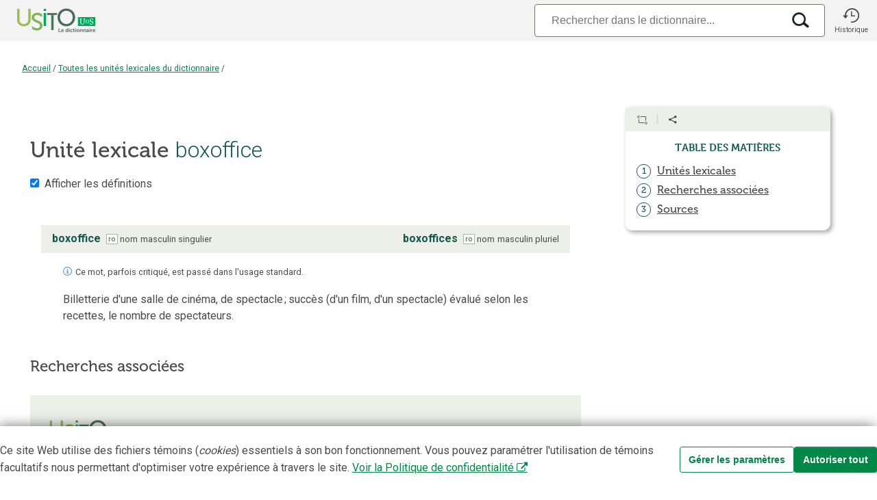

--- FILE ---
content_type: text/css
request_url: https://usito.usherbrooke.ca/css/font-usito/style.css
body_size: 1331
content:
@font-face {
  font-family: 'usito';
  src:  url('fonts/usito.eot?wyk6u3');
  src:  url('fonts/usito.eot?wyk6u3#iefix') format('embedded-opentype'),
    url('fonts/usito.ttf?wyk6u3') format('truetype'),
    url('fonts/usito.woff?wyk6u3') format('woff'),
    url('fonts/usito.svg?wyk6u3#usito') format('svg');
  font-weight: normal;
  font-style: normal;
  font-display: block;
}

.icon {
  /* use !important to prevent issues with browser extensions that change fonts */
  font-family: 'usito' !important;
  speak: never;
  font-style: normal;
  font-weight: normal;
  font-variant: normal;
  text-transform: none;
  line-height: 1;

  /* Better Font Rendering =========== */
  -webkit-font-smoothing: antialiased;
  -moz-osx-font-smoothing: grayscale;
}

.i-30:before {
  content: "\e91e";
}
.i-29:before {
  content: "\e91f";
}
.i-28:before {
  content: "\e920";
}
.i-27:before {
  content: "\e921";
}
.i-26:before {
  content: "\e922";
}
.i-25:before {
  content: "\e923";
}
.i-24:before {
  content: "\e924";
}
.i-23:before {
  content: "\e925";
}
.i-22:before {
  content: "\e926";
}
.i-21:before {
  content: "\e927";
}
.i-20:before {
  content: "\e918";
}
.i-19:before {
  content: "\e905";
}
.i-18:before {
  content: "\e906";
}
.i-17:before {
  content: "\e907";
}
.i-16:before {
  content: "\e908";
}
.i-15:before {
  content: "\e909";
}
.i-14:before {
  content: "\e90a";
}
.i-13:before {
  content: "\e90b";
}
.i-12:before {
  content: "\e90c";
}
.i-11:before {
  content: "\e90d";
}
.i-10:before {
  content: "\e90e";
}
.i-9:before {
  content: "\e90f";
}
.i-8:before {
  content: "\e910";
}
.i-7:before {
  content: "\e911";
}
.i-6:before {
  content: "\e912";
}
.i-5:before {
  content: "\e913";
}
.i-4:before {
  content: "\e914";
}
.i-3:before {
  content: "\e915";
}
.i-2:before {
  content: "\e916";
}
.i-1:before {
  content: "\e917";
}
.i-www:before {
  content: "\e900";
}
.i-lien-externe1:before {
  content: "\e919";
}
.i-citation:before {
  content: "\e904";
}
.i-citation-rond:before {
  content: "\e902";
}
.i-citation-nu:before {
  content: "\e903";
}
.i-partage-media:before {
  content: "\e901";
}
.i-partage-media-sans-cercle:before {
  content: "\e61f";
}
.i-symbole:before {
  content: "\e807";
}
.i-adjnompropre:before {
  content: "\e80a";
}
.i-renvoi2:before {
  content: "\e809";
}
.i-renvoi:before {
  content: "\e808";
}
.i-locution:before {
  content: "\e801";
}
.i-emprunt:before {
  content: "\e806";
}
.i-gentile2:before {
  content: "\e805";
}
.i-gentile:before {
  content: "\e804";
}
.i-renvoiro:before {
  content: "\e803";
}
.i-elemformation:before {
  content: "\e802";
}
.i-sousentree:before {
  content: "\e80d";
}
.i-index:before {
  content: "\e80b";
}
.i-thematique:before {
  content: "\e91a";
}
.i-meta:before {
  content: "\e928";
}
.i-aide-redaction:before {
  content: "\e929";
}
.i-terme-be:before {
  content: "\e91b";
}
.i-terme-ua:before {
  content: "\e91c";
}
.i-terme-he:before {
  content: "\e91d";
}
.i-lien-externe:before {
  content: "\e601";
}
.i-recherche-article:before {
  content: "\e602";
}
.i-quote:before {
  content: "\e603";
}
.i-imprimer:before {
  content: "\e604";
}
.i-commentaire-global:before {
  content: "\e605";
}
.i-commentaire-article:before {
  content: "\e606";
}
.i-w-a:before {
  content: "\e607";
}
.i-texte-moins:before {
  content: "\e608";
}
.i-w-a2:before {
  content: "\e609";
}
.i-x:before {
  content: "\e60a";
}
.i-courriel:before {
  content: "\e60b";
}
.i-rs-google:before {
  content: "\e60c";
}
.i-facebook:before {
  content: "\e60d";
}
.i-plus:before {
  content: "\e60f";
}
.i-moins:before {
  content: "\e616";
}
.i-gauche:before {
  content: "\e619";
}
.i-droite:before {
  content: "\e60e";
}
.i-cercle:before {
  content: "\e61c";
}
.i-menu-accueil:before {
  content: "\e615";
}
.i-menu-favori:before {
  content: "\e610";
}
.i-menu-recherche:before {
  content: "\e611";
}
.i-menu-sousentres:before {
  content: "\e612";
}
.i-article:before {
  content: "\e800";
}
.i-menu-listes:before {
  content: "\e613";
}
.i-exemplification:before {
  content: "\e9a9";
}
.i-menu-article:before {
  content: "\e614";
}
.i-fermer:before {
  content: "\e626";
}
.i-recherche:before {
  content: "\e617";
}
.i-config:before {
  content: "\e618";
}
.i-document-pdf:before {
  content: "\e61a";
}
.i-document:before {
  content: "\e61b";
}
.i-bright:before {
  content: "\e61d";
}
.i-luminosite-plus:before {
  content: "\e61e";
}
.i-fleches-droite:before {
  content: "\e628";
}
.i-fleche-bas:before {
  content: "\e629";
}
.i-fleche-haut:before {
  content: "\e627";
}
.i-bas:before {
  content: "\e624";
}
.i-haut:before {
  content: "\e622";
}
.i-renvoi3:before {
  content: "\e623";
}
.i-livre:before {
  content: "\e621";
}
.i-article-standard:before {
  content: "\e625";
}
.i-graphique:before {
  content: "\e620";
}
.i-favori-vide:before {
  content: "\e9d7";
}
.i-favori-plein:before {
  content: "\e9d9";
}
.i-quad:before {
  content: "\e62a";
}
.i-historique:before {
  content: "\e62b";
}
.i-effacer:before {
  content: "\e62c";
}
.i-effacer2x:before {
  content: "\e62d";
}
.i-pin:before {
  content: "\e62e";
}
.i-unpin:before {
  content: "\e62f";
}
.i-noticebio:before {
  content: "\e630";
}
.i-question:before {
  content: "\ea09";
}
.i-info:before {
  content: "\ea0c";
}
.i-notification:before {
  content: "\ea08";
}
.i-warning:before {
  content: "\ea07";
}
.i-hammer2:before {
  content: "\e9a8";
}
.i-poubelle:before {
  content: "\e9ac";
}
.i-executer:before {
  content: "\e9ad";
}
.i-plus_ajouter:before {
  content: "\ea0a";
}
.i-moins_supprimer:before {
  content: "\ea0b";
}
.i-crayon:before {
  content: "\e92b";
}
.i-sauvegarder:before {
  content: "\e962";
}
.i-download31:before {
  content: "\e9c7";
}
.i-download1:before {
  content: "\e960";
}
.i-globe:before {
  content: "\e9c9";
}
.i-headphones:before {
  content: "\e92a";
}
.i-volume-medium:before {
  content: "\ea27";
}
.i-volume-mute:before {
  content: "\ea29";
}


--- FILE ---
content_type: text/javascript
request_url: https://usito.usherbrooke.ca/scripts/infobulles.js
body_size: 1995
content:
Infobulles = {

    isInfobulleGérée: function () {
        return (classe) => classe.startsWith("marque_") || classe.startsWith("precision_");
    },

    getClassesInfobulles: async function() {
        // Rechercher toutes les classes auxquelles il faut associer une infobulle
        const cheminClassesInfobulle = "/v2/infobullesClasses";
        const request = new Request(cheminClassesInfobulle);
        const retourApi = await (await (fetch(request))).json();
        if (retourApi.codeHTTP !== 'OK') {
            console.error(retourApi.message);
            return ;
        }

        return '.' + retourApi.données
            .filter(Infobulles.isInfobulleGérée())
            .join(',.');
    },

    getIdsInfobulles : async function() {
        // Rechercher toutes les classes auxquelles il faut associer une infobulle
        const cheminIdsInfobulle = "/v2/infobulles";
        const request = new Request(cheminIdsInfobulle);
        const retourApi = await (await (fetch(request))).json();
        if (retourApi.codeHTTP !== 'OK') {
            console.error(retourApi.message);
            return ;
        }
        return retourApi.données
    },



    getÉlémentInfobulleId: function(élément) {
        const id = élément.dataset.biblioId || élément.dataset.infobulleId || élément.dataset.noticeId;
        if(id !== undefined && id !== null && id !== "") {
            return id;
        }
        else {
            return undefined;
        }
    },
    /**
     * @param classes classes CSS auxquelles il faut associer une infobulle
     * @param force même si aucun id n'est trouvé pour l'infobulle dans l'élément d'une des classes données,
     *              associe tout de même une infobulle. Le contenu textuel de l'élément sera utilisé pour essayer
     *              de retrouver une infobulle valide au moment du clic de l'utilisateur. Si aucune infobulle
     *              n'est trouvée pour ce contenu, toutes les infobulles des éléments qui ont le
     *              même contenu seront désactivées.
     */
    ajouteInfobulleDéclencheur(classes, force) {

        let éléments = document.querySelectorAll(classes);

        Array.from(éléments)
            .filter(élément => {
                return this.getÉlémentInfobulleId(élément) !== undefined
                || force
            })
            .forEach(élément => {
                élément.classList.add("infobulleDeclencheur");
                élément.addEventListener("click", (e) => {
                    Infobulles.afficheInfobulle(e.currentTarget);
                    e.stopPropagation();
                });
            })
    },
    associeInfobullesStandards: async function (force) {
        // TODO conserver les classes et id dans LocalStorage pour meilleures performances / réduction trafic réseau
        //   avec date du dernier rafraîchissement. Une fois par jour, par heure?

        const classes = await this.getClassesInfobulles();

        this.ajouteInfobulleDéclencheur(classes, force);
    },
    associeInfobullesSourceCitation: function (force) {
        this.ajouteInfobulleDéclencheur('.sourceInfo:not(.année), .source', force);
    },
    associeInfobulles: async function (force) {

        await Infobulles.associeInfobullesStandards(force);

        Infobulles.associeInfobullesSourceCitation(force);

    },

    getInfobulleDepuisId: async function (infobulleId) {
        // Récupérer les données de l'infobulle
        const cheminInfobulle = "/v2/infobulles/";
        const request = new Request(cheminInfobulle + infobulleId);
        const retourApi = await (await (fetch(request))).json();
        if (retourApi.codeHTTP !== 'OK') {
            console.error(retourApi.message);
            return;
        }
        return retourApi.données;
    },
    getInfobulleDepuisValeur: async function (valeur) {
        // Récupérer les données de l'infobulle
        let infobulleURL = new URL('/v2/infobulles', window.location.origin);
        infobulleURL.search = new URLSearchParams({valeur: valeur}).toString();
        const request = new Request(infobulleURL);
        const retourApi = await (await (fetch(request))).json();
        if (retourApi.codeHTTP !== 'OK') {
            console.error(retourApi.message);
            return;
        }
        return retourApi.données;
    },
    getInfobulleDepuisNoticeId: async function (noticeId) {
        // Récupérer les données de l'infobulle
        const cheminInfobulle = "/v2/infobulles/";
        const request = new Request(cheminInfobulle + noticeId);
        const retourApi = await (await (fetch(request))).json();
        if (retourApi.codeHTTP !== 'OK') {
            console.error(retourApi.message);
            return;
        }
        return retourApi.données;
    },
    afficheInfobulle: async function (élément) {

        let infobulle = null;
        let infobulleId = this.getÉlémentInfobulleId(élément)
        if (infobulleId !== undefined) {
            infobulle = await Infobulles.getInfobulleDepuisId(infobulleId);
        } else if (!élément.dataset.noticeId) {
            const valeur = élément.textContent.replace(/[\(\)]/g, '');
            infobulle = await Infobulles.getInfobulleDepuisValeur(valeur);
        } else {
            infobulle = await Infobulles.getInfobulleDepuisNoticeId(élément.dataset.noticeId);
        }

        if (infobulle === null || infobulle === undefined) {
            console.error(`Infobulle introuvable pour %s ou %s`, élément.dataset.infobulleId, élément.textContent);
            // Supprimer tous les déclencheurs sur les éléments de ce type puisqu'on n'a rien à dire !
            Array.from(document.querySelectorAll('.infobulleDeclencheur'))
                .filter(infobulle => infobulle.textContent === élément.textContent)
                .forEach(infobulle => {
                    infobulle.classList.remove("infobulleDeclencheur");
                })
            return;
        }

        // TODO faire le travail ici
        //  de la fonction ouvreInfobulle actuelle
        //  {cle:"",
        //  type:"" toujours infobulle?
        //  terme:""
        //  abreviation:"" si exists(infobulle/definition/span/@class='abreviation')
        //  titre:"" traduction
        //  contenu:"" définition
        //  categorie:""  via infobulle/parent:categorie/@name
        //  categorieID:"" via infobulle/parent:categorie/@xml:id
        //  width:250  infobulle/@largeur
        //  presenceAuTableau:"" infobulle/@presenceAuTableau
        //  }


        // Récupérer élément HTML pour accueillir les données et mise à jour du contenu
        const divInfobulle = document.getElementById("infobulle")
        const divTitreContenu = divInfobulle.querySelector("#infobulle-titre-contenu");
        if (infobulle.terme !== infobulle.traduction) {
            divTitreContenu.innerHTML = infobulle.traduction;
        } else {
            divTitreContenu.innerHTML = "";
        }
        divInfobulle.querySelector("#infobulle-titre").innerHTML = infobulle.terme;
        divInfobulle.querySelector("#infobulle-contenu").innerHTML = infobulle.définition;
        divInfobulle.querySelector("#infobulle-renvois").innerHTML = infobulle.renvois;

        divInfobulle.style.display = "block";

        new Popper(élément, divInfobulle, {
            placement: 'bottom-start',
            modifiers: {
                flip: {
                    behavior: ['bottom', 'top']
                },
            },
        });

    },

}
